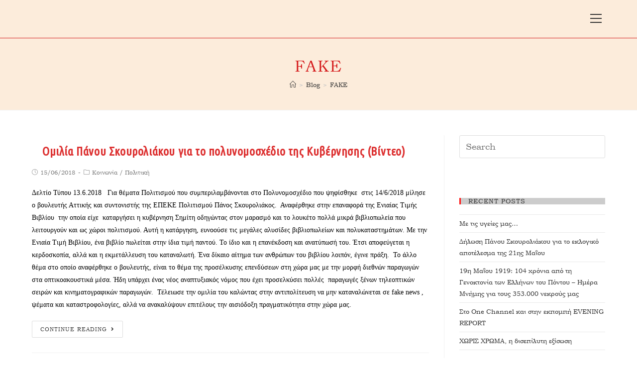

--- FILE ---
content_type: text/html; charset=UTF-8
request_url: https://panos.skouroliakos.gr/tag/fake/
body_size: 14597
content:

<!DOCTYPE html>
<html class="html" lang="en-US">
<head>
	<meta charset="UTF-8">
	<link rel="profile" href="https://gmpg.org/xfn/11">

	<title>FAKE</title>
<meta name='robots' content='max-image-preview:large' />
<meta name="viewport" content="width=device-width, initial-scale=1"><link rel='dns-prefetch' href='//maxcdn.bootstrapcdn.com' />
<link rel='dns-prefetch' href='//fonts.googleapis.com' />
<link rel="alternate" type="application/rss+xml" title=" &raquo; Feed" href="https://panos.skouroliakos.gr/feed/" />
<link rel="alternate" type="application/rss+xml" title=" &raquo; Comments Feed" href="https://panos.skouroliakos.gr/comments/feed/" />
<link rel="alternate" type="application/rss+xml" title=" &raquo; FAKE Tag Feed" href="https://panos.skouroliakos.gr/tag/fake/feed/" />
<script type="application/ld+json">{"@context":"https://schema.org","@type":"Organization","legalName":"","url":"https://panos.skouroliakos.gr/","logo":"https://tf01.themeruby.com/lifestyle/wp-content/uploads/sites/7/2019/10/logo.png"}</script>
<!-- This site uses the Google Analytics by ExactMetrics plugin v6.0.2 - Using Analytics tracking - https://www.exactmetrics.com/ -->
<script type="text/javascript" data-cfasync="false">
	var em_version         = '6.0.2';
	var em_track_user      = true;
	var em_no_track_reason = '';
	
	var disableStr = 'ga-disable-UA-85614716-1';

	/* Function to detect opted out users */
	function __gaTrackerIsOptedOut() {
		return document.cookie.indexOf(disableStr + '=true') > -1;
	}

	/* Disable tracking if the opt-out cookie exists. */
	if ( __gaTrackerIsOptedOut() ) {
		window[disableStr] = true;
	}

	/* Opt-out function */
	function __gaTrackerOptout() {
	  document.cookie = disableStr + '=true; expires=Thu, 31 Dec 2099 23:59:59 UTC; path=/';
	  window[disableStr] = true;
	}

	if ( 'undefined' === typeof gaOptout ) {
		function gaOptout() {
			__gaTrackerOptout();
		}
	}
	
	if ( em_track_user ) {
		(function(i,s,o,g,r,a,m){i['GoogleAnalyticsObject']=r;i[r]=i[r]||function(){
			(i[r].q=i[r].q||[]).push(arguments)},i[r].l=1*new Date();a=s.createElement(o),
			m=s.getElementsByTagName(o)[0];a.async=1;a.src=g;m.parentNode.insertBefore(a,m)
		})(window,document,'script','//www.google-analytics.com/analytics.js','__gaTracker');

window.ga = __gaTracker;		__gaTracker('create', 'UA-85614716-1', 'auto');
		__gaTracker('set', 'forceSSL', true);
		__gaTracker('send','pageview');
		__gaTracker( function() { window.ga = __gaTracker; } );
	} else {
		console.log( "" );
		(function() {
			/* https://developers.google.com/analytics/devguides/collection/analyticsjs/ */
			var noopfn = function() {
				return null;
			};
			var noopnullfn = function() {
				return null;
			};
			var Tracker = function() {
				return null;
			};
			var p = Tracker.prototype;
			p.get = noopfn;
			p.set = noopfn;
			p.send = noopfn;
			var __gaTracker = function() {
				var len = arguments.length;
				if ( len === 0 ) {
					return;
				}
				var f = arguments[len-1];
				if ( typeof f !== 'object' || f === null || typeof f.hitCallback !== 'function' ) {
					console.log( 'Not running function __gaTracker(' + arguments[0] + " ....) because you are not being tracked. " + em_no_track_reason );
					return;
				}
				try {
					f.hitCallback();
				} catch (ex) {

				}
			};
			__gaTracker.create = function() {
				return new Tracker();
			};
			__gaTracker.getByName = noopnullfn;
			__gaTracker.getAll = function() {
				return [];
			};
			__gaTracker.remove = noopfn;
			window['__gaTracker'] = __gaTracker;
			window.ga = __gaTracker;		})();
		}
</script>
<!-- / Google Analytics by ExactMetrics -->
<script type="text/javascript">
/* <![CDATA[ */
window._wpemojiSettings = {"baseUrl":"https:\/\/s.w.org\/images\/core\/emoji\/15.0.3\/72x72\/","ext":".png","svgUrl":"https:\/\/s.w.org\/images\/core\/emoji\/15.0.3\/svg\/","svgExt":".svg","source":{"concatemoji":"https:\/\/panos.skouroliakos.gr\/wp-includes\/js\/wp-emoji-release.min.js?ver=6.5.7"}};
/*! This file is auto-generated */
!function(i,n){var o,s,e;function c(e){try{var t={supportTests:e,timestamp:(new Date).valueOf()};sessionStorage.setItem(o,JSON.stringify(t))}catch(e){}}function p(e,t,n){e.clearRect(0,0,e.canvas.width,e.canvas.height),e.fillText(t,0,0);var t=new Uint32Array(e.getImageData(0,0,e.canvas.width,e.canvas.height).data),r=(e.clearRect(0,0,e.canvas.width,e.canvas.height),e.fillText(n,0,0),new Uint32Array(e.getImageData(0,0,e.canvas.width,e.canvas.height).data));return t.every(function(e,t){return e===r[t]})}function u(e,t,n){switch(t){case"flag":return n(e,"\ud83c\udff3\ufe0f\u200d\u26a7\ufe0f","\ud83c\udff3\ufe0f\u200b\u26a7\ufe0f")?!1:!n(e,"\ud83c\uddfa\ud83c\uddf3","\ud83c\uddfa\u200b\ud83c\uddf3")&&!n(e,"\ud83c\udff4\udb40\udc67\udb40\udc62\udb40\udc65\udb40\udc6e\udb40\udc67\udb40\udc7f","\ud83c\udff4\u200b\udb40\udc67\u200b\udb40\udc62\u200b\udb40\udc65\u200b\udb40\udc6e\u200b\udb40\udc67\u200b\udb40\udc7f");case"emoji":return!n(e,"\ud83d\udc26\u200d\u2b1b","\ud83d\udc26\u200b\u2b1b")}return!1}function f(e,t,n){var r="undefined"!=typeof WorkerGlobalScope&&self instanceof WorkerGlobalScope?new OffscreenCanvas(300,150):i.createElement("canvas"),a=r.getContext("2d",{willReadFrequently:!0}),o=(a.textBaseline="top",a.font="600 32px Arial",{});return e.forEach(function(e){o[e]=t(a,e,n)}),o}function t(e){var t=i.createElement("script");t.src=e,t.defer=!0,i.head.appendChild(t)}"undefined"!=typeof Promise&&(o="wpEmojiSettingsSupports",s=["flag","emoji"],n.supports={everything:!0,everythingExceptFlag:!0},e=new Promise(function(e){i.addEventListener("DOMContentLoaded",e,{once:!0})}),new Promise(function(t){var n=function(){try{var e=JSON.parse(sessionStorage.getItem(o));if("object"==typeof e&&"number"==typeof e.timestamp&&(new Date).valueOf()<e.timestamp+604800&&"object"==typeof e.supportTests)return e.supportTests}catch(e){}return null}();if(!n){if("undefined"!=typeof Worker&&"undefined"!=typeof OffscreenCanvas&&"undefined"!=typeof URL&&URL.createObjectURL&&"undefined"!=typeof Blob)try{var e="postMessage("+f.toString()+"("+[JSON.stringify(s),u.toString(),p.toString()].join(",")+"));",r=new Blob([e],{type:"text/javascript"}),a=new Worker(URL.createObjectURL(r),{name:"wpTestEmojiSupports"});return void(a.onmessage=function(e){c(n=e.data),a.terminate(),t(n)})}catch(e){}c(n=f(s,u,p))}t(n)}).then(function(e){for(var t in e)n.supports[t]=e[t],n.supports.everything=n.supports.everything&&n.supports[t],"flag"!==t&&(n.supports.everythingExceptFlag=n.supports.everythingExceptFlag&&n.supports[t]);n.supports.everythingExceptFlag=n.supports.everythingExceptFlag&&!n.supports.flag,n.DOMReady=!1,n.readyCallback=function(){n.DOMReady=!0}}).then(function(){return e}).then(function(){var e;n.supports.everything||(n.readyCallback(),(e=n.source||{}).concatemoji?t(e.concatemoji):e.wpemoji&&e.twemoji&&(t(e.twemoji),t(e.wpemoji)))}))}((window,document),window._wpemojiSettings);
/* ]]> */
</script>
<link rel='stylesheet' id='pixwell-core-css' href='https://panos.skouroliakos.gr/wp-content/plugins/pixwell-core/assets/core.css?ver=4.4' type='text/css' media='all' />
<link rel='stylesheet' id='sb_instagram_styles-css' href='https://panos.skouroliakos.gr/wp-content/plugins/instagram-feed/css/sb-instagram-2-2.min.css?ver=2.4.1' type='text/css' media='all' />
<style id='wp-emoji-styles-inline-css' type='text/css'>

	img.wp-smiley, img.emoji {
		display: inline !important;
		border: none !important;
		box-shadow: none !important;
		height: 1em !important;
		width: 1em !important;
		margin: 0 0.07em !important;
		vertical-align: -0.1em !important;
		background: none !important;
		padding: 0 !important;
	}
</style>
<link rel='stylesheet' id='wp-block-library-css' href='https://panos.skouroliakos.gr/wp-includes/css/dist/block-library/style.min.css?ver=6.5.7' type='text/css' media='all' />
<style id='wp-block-library-theme-inline-css' type='text/css'>
.wp-block-audio figcaption{color:#555;font-size:13px;text-align:center}.is-dark-theme .wp-block-audio figcaption{color:#ffffffa6}.wp-block-audio{margin:0 0 1em}.wp-block-code{border:1px solid #ccc;border-radius:4px;font-family:Menlo,Consolas,monaco,monospace;padding:.8em 1em}.wp-block-embed figcaption{color:#555;font-size:13px;text-align:center}.is-dark-theme .wp-block-embed figcaption{color:#ffffffa6}.wp-block-embed{margin:0 0 1em}.blocks-gallery-caption{color:#555;font-size:13px;text-align:center}.is-dark-theme .blocks-gallery-caption{color:#ffffffa6}.wp-block-image figcaption{color:#555;font-size:13px;text-align:center}.is-dark-theme .wp-block-image figcaption{color:#ffffffa6}.wp-block-image{margin:0 0 1em}.wp-block-pullquote{border-bottom:4px solid;border-top:4px solid;color:currentColor;margin-bottom:1.75em}.wp-block-pullquote cite,.wp-block-pullquote footer,.wp-block-pullquote__citation{color:currentColor;font-size:.8125em;font-style:normal;text-transform:uppercase}.wp-block-quote{border-left:.25em solid;margin:0 0 1.75em;padding-left:1em}.wp-block-quote cite,.wp-block-quote footer{color:currentColor;font-size:.8125em;font-style:normal;position:relative}.wp-block-quote.has-text-align-right{border-left:none;border-right:.25em solid;padding-left:0;padding-right:1em}.wp-block-quote.has-text-align-center{border:none;padding-left:0}.wp-block-quote.is-large,.wp-block-quote.is-style-large,.wp-block-quote.is-style-plain{border:none}.wp-block-search .wp-block-search__label{font-weight:700}.wp-block-search__button{border:1px solid #ccc;padding:.375em .625em}:where(.wp-block-group.has-background){padding:1.25em 2.375em}.wp-block-separator.has-css-opacity{opacity:.4}.wp-block-separator{border:none;border-bottom:2px solid;margin-left:auto;margin-right:auto}.wp-block-separator.has-alpha-channel-opacity{opacity:1}.wp-block-separator:not(.is-style-wide):not(.is-style-dots){width:100px}.wp-block-separator.has-background:not(.is-style-dots){border-bottom:none;height:1px}.wp-block-separator.has-background:not(.is-style-wide):not(.is-style-dots){height:2px}.wp-block-table{margin:0 0 1em}.wp-block-table td,.wp-block-table th{word-break:normal}.wp-block-table figcaption{color:#555;font-size:13px;text-align:center}.is-dark-theme .wp-block-table figcaption{color:#ffffffa6}.wp-block-video figcaption{color:#555;font-size:13px;text-align:center}.is-dark-theme .wp-block-video figcaption{color:#ffffffa6}.wp-block-video{margin:0 0 1em}.wp-block-template-part.has-background{margin-bottom:0;margin-top:0;padding:1.25em 2.375em}
</style>
<style id='classic-theme-styles-inline-css' type='text/css'>
/*! This file is auto-generated */
.wp-block-button__link{color:#fff;background-color:#32373c;border-radius:9999px;box-shadow:none;text-decoration:none;padding:calc(.667em + 2px) calc(1.333em + 2px);font-size:1.125em}.wp-block-file__button{background:#32373c;color:#fff;text-decoration:none}
</style>
<style id='global-styles-inline-css' type='text/css'>
body{--wp--preset--color--black: #000000;--wp--preset--color--cyan-bluish-gray: #abb8c3;--wp--preset--color--white: #ffffff;--wp--preset--color--pale-pink: #f78da7;--wp--preset--color--vivid-red: #cf2e2e;--wp--preset--color--luminous-vivid-orange: #ff6900;--wp--preset--color--luminous-vivid-amber: #fcb900;--wp--preset--color--light-green-cyan: #7bdcb5;--wp--preset--color--vivid-green-cyan: #00d084;--wp--preset--color--pale-cyan-blue: #8ed1fc;--wp--preset--color--vivid-cyan-blue: #0693e3;--wp--preset--color--vivid-purple: #9b51e0;--wp--preset--gradient--vivid-cyan-blue-to-vivid-purple: linear-gradient(135deg,rgba(6,147,227,1) 0%,rgb(155,81,224) 100%);--wp--preset--gradient--light-green-cyan-to-vivid-green-cyan: linear-gradient(135deg,rgb(122,220,180) 0%,rgb(0,208,130) 100%);--wp--preset--gradient--luminous-vivid-amber-to-luminous-vivid-orange: linear-gradient(135deg,rgba(252,185,0,1) 0%,rgba(255,105,0,1) 100%);--wp--preset--gradient--luminous-vivid-orange-to-vivid-red: linear-gradient(135deg,rgba(255,105,0,1) 0%,rgb(207,46,46) 100%);--wp--preset--gradient--very-light-gray-to-cyan-bluish-gray: linear-gradient(135deg,rgb(238,238,238) 0%,rgb(169,184,195) 100%);--wp--preset--gradient--cool-to-warm-spectrum: linear-gradient(135deg,rgb(74,234,220) 0%,rgb(151,120,209) 20%,rgb(207,42,186) 40%,rgb(238,44,130) 60%,rgb(251,105,98) 80%,rgb(254,248,76) 100%);--wp--preset--gradient--blush-light-purple: linear-gradient(135deg,rgb(255,206,236) 0%,rgb(152,150,240) 100%);--wp--preset--gradient--blush-bordeaux: linear-gradient(135deg,rgb(254,205,165) 0%,rgb(254,45,45) 50%,rgb(107,0,62) 100%);--wp--preset--gradient--luminous-dusk: linear-gradient(135deg,rgb(255,203,112) 0%,rgb(199,81,192) 50%,rgb(65,88,208) 100%);--wp--preset--gradient--pale-ocean: linear-gradient(135deg,rgb(255,245,203) 0%,rgb(182,227,212) 50%,rgb(51,167,181) 100%);--wp--preset--gradient--electric-grass: linear-gradient(135deg,rgb(202,248,128) 0%,rgb(113,206,126) 100%);--wp--preset--gradient--midnight: linear-gradient(135deg,rgb(2,3,129) 0%,rgb(40,116,252) 100%);--wp--preset--font-size--small: 13px;--wp--preset--font-size--medium: 20px;--wp--preset--font-size--large: 36px;--wp--preset--font-size--x-large: 42px;--wp--preset--spacing--20: 0.44rem;--wp--preset--spacing--30: 0.67rem;--wp--preset--spacing--40: 1rem;--wp--preset--spacing--50: 1.5rem;--wp--preset--spacing--60: 2.25rem;--wp--preset--spacing--70: 3.38rem;--wp--preset--spacing--80: 5.06rem;--wp--preset--shadow--natural: 6px 6px 9px rgba(0, 0, 0, 0.2);--wp--preset--shadow--deep: 12px 12px 50px rgba(0, 0, 0, 0.4);--wp--preset--shadow--sharp: 6px 6px 0px rgba(0, 0, 0, 0.2);--wp--preset--shadow--outlined: 6px 6px 0px -3px rgba(255, 255, 255, 1), 6px 6px rgba(0, 0, 0, 1);--wp--preset--shadow--crisp: 6px 6px 0px rgba(0, 0, 0, 1);}:where(.is-layout-flex){gap: 0.5em;}:where(.is-layout-grid){gap: 0.5em;}body .is-layout-flex{display: flex;}body .is-layout-flex{flex-wrap: wrap;align-items: center;}body .is-layout-flex > *{margin: 0;}body .is-layout-grid{display: grid;}body .is-layout-grid > *{margin: 0;}:where(.wp-block-columns.is-layout-flex){gap: 2em;}:where(.wp-block-columns.is-layout-grid){gap: 2em;}:where(.wp-block-post-template.is-layout-flex){gap: 1.25em;}:where(.wp-block-post-template.is-layout-grid){gap: 1.25em;}.has-black-color{color: var(--wp--preset--color--black) !important;}.has-cyan-bluish-gray-color{color: var(--wp--preset--color--cyan-bluish-gray) !important;}.has-white-color{color: var(--wp--preset--color--white) !important;}.has-pale-pink-color{color: var(--wp--preset--color--pale-pink) !important;}.has-vivid-red-color{color: var(--wp--preset--color--vivid-red) !important;}.has-luminous-vivid-orange-color{color: var(--wp--preset--color--luminous-vivid-orange) !important;}.has-luminous-vivid-amber-color{color: var(--wp--preset--color--luminous-vivid-amber) !important;}.has-light-green-cyan-color{color: var(--wp--preset--color--light-green-cyan) !important;}.has-vivid-green-cyan-color{color: var(--wp--preset--color--vivid-green-cyan) !important;}.has-pale-cyan-blue-color{color: var(--wp--preset--color--pale-cyan-blue) !important;}.has-vivid-cyan-blue-color{color: var(--wp--preset--color--vivid-cyan-blue) !important;}.has-vivid-purple-color{color: var(--wp--preset--color--vivid-purple) !important;}.has-black-background-color{background-color: var(--wp--preset--color--black) !important;}.has-cyan-bluish-gray-background-color{background-color: var(--wp--preset--color--cyan-bluish-gray) !important;}.has-white-background-color{background-color: var(--wp--preset--color--white) !important;}.has-pale-pink-background-color{background-color: var(--wp--preset--color--pale-pink) !important;}.has-vivid-red-background-color{background-color: var(--wp--preset--color--vivid-red) !important;}.has-luminous-vivid-orange-background-color{background-color: var(--wp--preset--color--luminous-vivid-orange) !important;}.has-luminous-vivid-amber-background-color{background-color: var(--wp--preset--color--luminous-vivid-amber) !important;}.has-light-green-cyan-background-color{background-color: var(--wp--preset--color--light-green-cyan) !important;}.has-vivid-green-cyan-background-color{background-color: var(--wp--preset--color--vivid-green-cyan) !important;}.has-pale-cyan-blue-background-color{background-color: var(--wp--preset--color--pale-cyan-blue) !important;}.has-vivid-cyan-blue-background-color{background-color: var(--wp--preset--color--vivid-cyan-blue) !important;}.has-vivid-purple-background-color{background-color: var(--wp--preset--color--vivid-purple) !important;}.has-black-border-color{border-color: var(--wp--preset--color--black) !important;}.has-cyan-bluish-gray-border-color{border-color: var(--wp--preset--color--cyan-bluish-gray) !important;}.has-white-border-color{border-color: var(--wp--preset--color--white) !important;}.has-pale-pink-border-color{border-color: var(--wp--preset--color--pale-pink) !important;}.has-vivid-red-border-color{border-color: var(--wp--preset--color--vivid-red) !important;}.has-luminous-vivid-orange-border-color{border-color: var(--wp--preset--color--luminous-vivid-orange) !important;}.has-luminous-vivid-amber-border-color{border-color: var(--wp--preset--color--luminous-vivid-amber) !important;}.has-light-green-cyan-border-color{border-color: var(--wp--preset--color--light-green-cyan) !important;}.has-vivid-green-cyan-border-color{border-color: var(--wp--preset--color--vivid-green-cyan) !important;}.has-pale-cyan-blue-border-color{border-color: var(--wp--preset--color--pale-cyan-blue) !important;}.has-vivid-cyan-blue-border-color{border-color: var(--wp--preset--color--vivid-cyan-blue) !important;}.has-vivid-purple-border-color{border-color: var(--wp--preset--color--vivid-purple) !important;}.has-vivid-cyan-blue-to-vivid-purple-gradient-background{background: var(--wp--preset--gradient--vivid-cyan-blue-to-vivid-purple) !important;}.has-light-green-cyan-to-vivid-green-cyan-gradient-background{background: var(--wp--preset--gradient--light-green-cyan-to-vivid-green-cyan) !important;}.has-luminous-vivid-amber-to-luminous-vivid-orange-gradient-background{background: var(--wp--preset--gradient--luminous-vivid-amber-to-luminous-vivid-orange) !important;}.has-luminous-vivid-orange-to-vivid-red-gradient-background{background: var(--wp--preset--gradient--luminous-vivid-orange-to-vivid-red) !important;}.has-very-light-gray-to-cyan-bluish-gray-gradient-background{background: var(--wp--preset--gradient--very-light-gray-to-cyan-bluish-gray) !important;}.has-cool-to-warm-spectrum-gradient-background{background: var(--wp--preset--gradient--cool-to-warm-spectrum) !important;}.has-blush-light-purple-gradient-background{background: var(--wp--preset--gradient--blush-light-purple) !important;}.has-blush-bordeaux-gradient-background{background: var(--wp--preset--gradient--blush-bordeaux) !important;}.has-luminous-dusk-gradient-background{background: var(--wp--preset--gradient--luminous-dusk) !important;}.has-pale-ocean-gradient-background{background: var(--wp--preset--gradient--pale-ocean) !important;}.has-electric-grass-gradient-background{background: var(--wp--preset--gradient--electric-grass) !important;}.has-midnight-gradient-background{background: var(--wp--preset--gradient--midnight) !important;}.has-small-font-size{font-size: var(--wp--preset--font-size--small) !important;}.has-medium-font-size{font-size: var(--wp--preset--font-size--medium) !important;}.has-large-font-size{font-size: var(--wp--preset--font-size--large) !important;}.has-x-large-font-size{font-size: var(--wp--preset--font-size--x-large) !important;}
.wp-block-navigation a:where(:not(.wp-element-button)){color: inherit;}
:where(.wp-block-post-template.is-layout-flex){gap: 1.25em;}:where(.wp-block-post-template.is-layout-grid){gap: 1.25em;}
:where(.wp-block-columns.is-layout-flex){gap: 2em;}:where(.wp-block-columns.is-layout-grid){gap: 2em;}
.wp-block-pullquote{font-size: 1.5em;line-height: 1.6;}
</style>
<link rel='stylesheet' id='contact-form-7-css' href='https://panos.skouroliakos.gr/wp-content/plugins/contact-form-7/includes/css/styles.css?ver=5.1.7' type='text/css' media='all' />
<link rel='stylesheet' id='cff-css' href='https://panos.skouroliakos.gr/wp-content/plugins/custom-facebook-feed/css/cff-style.css?ver=2.15.1' type='text/css' media='all' />
<link rel='stylesheet' id='sb-font-awesome-css' href='https://maxcdn.bootstrapcdn.com/font-awesome/4.7.0/css/font-awesome.min.css?ver=6.5.7' type='text/css' media='all' />
<link rel='stylesheet' id='page_navi_slider_style-css' href='https://panos.skouroliakos.gr/wp-content/plugins/page-navi-slider/style/page-navi-slider.css?ver=6.5.7' type='text/css' media='all' />
<link rel='stylesheet' id='dashicons-css' href='https://panos.skouroliakos.gr/wp-includes/css/dashicons.min.css?ver=6.5.7' type='text/css' media='all' />
<link rel='stylesheet' id='post-views-counter-frontend-css' href='https://panos.skouroliakos.gr/wp-content/plugins/post-views-counter/css/frontend.css?ver=1.3.1' type='text/css' media='all' />
<link rel='stylesheet' id='uaf_client_css-css' href='https://panos.skouroliakos.gr/wp-content/uploads/useanyfont/uaf.css?ver=1588160265' type='text/css' media='all' />
<link rel='stylesheet' id='tt-easy-google-fonts-css' href='https://fonts.googleapis.com/css?family=Ubuntu+Condensed%3Aregular&#038;subset=greek-ext&#038;ver=6.5.7' type='text/css' media='all' />
<link rel='stylesheet' id='font-awesome-css' href='https://panos.skouroliakos.gr/wp-content/themes/oceanwp/assets/fonts/fontawesome/css/all.min.css?ver=5.11.2' type='text/css' media='all' />
<link rel='stylesheet' id='simple-line-icons-css' href='https://panos.skouroliakos.gr/wp-content/themes/oceanwp/assets/css/third/simple-line-icons.min.css?ver=2.4.0' type='text/css' media='all' />
<link rel='stylesheet' id='magnific-popup-css' href='https://panos.skouroliakos.gr/wp-content/themes/oceanwp/assets/css/third/magnific-popup.min.css?ver=1.0.0' type='text/css' media='all' />
<link rel='stylesheet' id='slick-css' href='https://panos.skouroliakos.gr/wp-content/themes/oceanwp/assets/css/third/slick.min.css?ver=1.6.0' type='text/css' media='all' />
<link rel='stylesheet' id='oceanwp-style-css' href='https://panos.skouroliakos.gr/wp-content/themes/oceanwp/assets/css/style.min.css?ver=1.8.3' type='text/css' media='all' />
<script>if (document.location.protocol != "https:") {document.location = document.URL.replace(/^http:/i, "https:");}</script><script type="text/javascript" src="https://panos.skouroliakos.gr/wp-includes/js/jquery/jquery.min.js?ver=3.7.1" id="jquery-core-js"></script>
<script type="text/javascript" src="https://panos.skouroliakos.gr/wp-includes/js/jquery/jquery-migrate.min.js?ver=3.4.1" id="jquery-migrate-js"></script>
<script type="text/javascript" id="exactmetrics-frontend-script-js-extra">
/* <![CDATA[ */
var exactmetrics_frontend = {"js_events_tracking":"true","download_extensions":"zip,mp3,mpeg,pdf,docx,pptx,xlsx,rar","inbound_paths":"[{\"path\":\"\\\/go\\\/\",\"label\":\"affiliate\"},{\"path\":\"\\\/recommend\\\/\",\"label\":\"affiliate\"}]","home_url":"https:\/\/panos.skouroliakos.gr","hash_tracking":"false"};
/* ]]> */
</script>
<script type="text/javascript" src="https://panos.skouroliakos.gr/wp-content/plugins/google-analytics-dashboard-for-wp/assets/js/frontend.min.js?ver=6.0.2" id="exactmetrics-frontend-script-js"></script>
<script type="text/javascript" src="https://panos.skouroliakos.gr/wp-includes/js/jquery/ui/core.min.js?ver=1.13.2" id="jquery-ui-core-js"></script>
<script type="text/javascript" src="https://panos.skouroliakos.gr/wp-includes/js/jquery/ui/mouse.min.js?ver=1.13.2" id="jquery-ui-mouse-js"></script>
<script type="text/javascript" src="https://panos.skouroliakos.gr/wp-includes/js/jquery/ui/slider.min.js?ver=1.13.2" id="jquery-ui-slider-js"></script>
<script type="text/javascript" src="https://panos.skouroliakos.gr/wp-content/plugins/page-navi-slider/js/page-navi-slider.min.js?ver=1" id="page-navi-slider-script-js"></script>
<script type="text/javascript" src="https://panos.skouroliakos.gr/wp-content/plugins/page-navi-slider/js/jquery.ui.touch-punch.min.js?ver=1" id="jQueryUiTouch-js"></script>
<link rel="https://api.w.org/" href="https://panos.skouroliakos.gr/wp-json/" /><link rel="alternate" type="application/json" href="https://panos.skouroliakos.gr/wp-json/wp/v2/tags/803" /><link rel="EditURI" type="application/rsd+xml" title="RSD" href="https://panos.skouroliakos.gr/xmlrpc.php?rsd" />
<meta name="generator" content="WordPress 6.5.7" />

<link rel="stylesheet" href="https://panos.skouroliakos.gr/wp-content/plugins/count-per-day/counter.css" type="text/css" />
<meta name="generator" content="Site Kit by Google 1.7.1" /><script type="application/ld+json">{"@context":"https://schema.org","@type":"WebSite","@id":"https://panos.skouroliakos.gr/#website","url":"https://panos.skouroliakos.gr/","name":"","potentialAction":{"@type":"SearchAction","target":"https://panos.skouroliakos.gr/?s={search_term_string}","query-input":"required name=search_term_string"}}</script>
<meta name="google-site-verification" content="XNsJ6qUmJ-h_stUn3WHZqS0Kd33dACK1b4lVxbwnl18"><link rel="icon" href="https://panos.skouroliakos.gr/wp-content/uploads/2019/06/cropped-Image00010-32x32.jpg" sizes="32x32" />
<link rel="icon" href="https://panos.skouroliakos.gr/wp-content/uploads/2019/06/cropped-Image00010-192x192.jpg" sizes="192x192" />
<link rel="apple-touch-icon" href="https://panos.skouroliakos.gr/wp-content/uploads/2019/06/cropped-Image00010-180x180.jpg" />
<meta name="msapplication-TileImage" content="https://panos.skouroliakos.gr/wp-content/uploads/2019/06/cropped-Image00010-270x270.jpg" />
<style id="tt-easy-google-font-styles" type="text/css">p { background-color: #ffffff; color: #000000; font-family: 'Trebuchet MS'; font-style: normal; font-weight: 400; text-decoration: none; }
h1 { letter-spacing: 4px; text-decoration: none; }
h2 { font-family: 'Ubuntu Condensed'; font-size: 17px; font-style: normal; font-weight: 400; letter-spacing: 2px; line-height: 1.3; padding-top: 17px; padding-left: 21px; text-decoration: none; }
h3 { color: #d51b1c; letter-spacing: 2px; line-height: 1; text-decoration: none; }
h4 { background-color: #cccccc; color: #e83535; letter-spacing: 1px; line-height: 1.2; text-decoration: none; }
h5 { letter-spacing: -2px; line-height: 2.2; text-decoration: none; text-transform: none; }
h6 { color: #bf2b2b; font-family: 'Ubuntu Condensed'; font-style: normal; font-weight: 400; letter-spacing: -1px; line-height: 0.8; text-decoration: none; }
</style><!-- OceanWP CSS -->
<style type="text/css">
.page-header{background-color:#fcecdb}/* General CSS */a:hover,a.light:hover,.theme-heading .text::before,#top-bar-content >a:hover,#top-bar-social li.oceanwp-email a:hover,#site-navigation-wrap .dropdown-menu >li >a:hover,#site-header.medium-header #medium-searchform button:hover,.oceanwp-mobile-menu-icon a:hover,.blog-entry.post .blog-entry-header .entry-title a:hover,.blog-entry.post .blog-entry-readmore a:hover,.blog-entry.thumbnail-entry .blog-entry-category a,ul.meta li a:hover,.dropcap,.single nav.post-navigation .nav-links .title,body .related-post-title a:hover,body #wp-calendar caption,body .contact-info-widget.default i,body .contact-info-widget.big-icons i,body .custom-links-widget .oceanwp-custom-links li a:hover,body .custom-links-widget .oceanwp-custom-links li a:hover:before,body .posts-thumbnails-widget li a:hover,body .social-widget li.oceanwp-email a:hover,.comment-author .comment-meta .comment-reply-link,#respond #cancel-comment-reply-link:hover,#footer-widgets .footer-box a:hover,#footer-bottom a:hover,#footer-bottom #footer-bottom-menu a:hover,.sidr a:hover,.sidr-class-dropdown-toggle:hover,.sidr-class-menu-item-has-children.active >a,.sidr-class-menu-item-has-children.active >a >.sidr-class-dropdown-toggle,input[type=checkbox]:checked:before{color:#ff1414}input[type="button"],input[type="reset"],input[type="submit"],button[type="submit"],.button,#site-navigation-wrap .dropdown-menu >li.btn >a >span,.thumbnail:hover i,.post-quote-content,.omw-modal .omw-close-modal,body .contact-info-widget.big-icons li:hover i,body div.wpforms-container-full .wpforms-form input[type=submit],body div.wpforms-container-full .wpforms-form button[type=submit],body div.wpforms-container-full .wpforms-form .wpforms-page-button{background-color:#ff1414}.widget-title{border-color:#ff1414}blockquote{border-color:#ff1414}#searchform-dropdown{border-color:#ff1414}.dropdown-menu .sub-menu{border-color:#ff1414}.blog-entry.large-entry .blog-entry-readmore a:hover{border-color:#ff1414}.oceanwp-newsletter-form-wrap input[type="email"]:focus{border-color:#ff1414}.social-widget li.oceanwp-email a:hover{border-color:#ff1414}#respond #cancel-comment-reply-link:hover{border-color:#ff1414}body .contact-info-widget.big-icons li:hover i{border-color:#ff1414}#footer-widgets .oceanwp-newsletter-form-wrap input[type="email"]:focus{border-color:#ff1414}input[type="button"]:hover,input[type="reset"]:hover,input[type="submit"]:hover,button[type="submit"]:hover,input[type="button"]:focus,input[type="reset"]:focus,input[type="submit"]:focus,button[type="submit"]:focus,.button:hover,#site-navigation-wrap .dropdown-menu >li.btn >a:hover >span,.post-quote-author,.omw-modal .omw-close-modal:hover,body div.wpforms-container-full .wpforms-form input[type=submit]:hover,body div.wpforms-container-full .wpforms-form button[type=submit]:hover,body div.wpforms-container-full .wpforms-form .wpforms-page-button:hover{background-color:#968a55}a:hover{color:#f41313}.page-header .page-header-title,.page-header.background-image-page-header .page-header-title{color:#d51b1c}.site-breadcrumbs a:hover,.background-image-page-header .site-breadcrumbs a:hover{color:#ff1414}form input[type="text"],form input[type="password"],form input[type="email"],form input[type="url"],form input[type="date"],form input[type="month"],form input[type="time"],form input[type="datetime"],form input[type="datetime-local"],form input[type="week"],form input[type="number"],form input[type="search"],form input[type="tel"],form input[type="color"],form select,form textarea{font-size:18px}body div.wpforms-container-full .wpforms-form input[type=date],body div.wpforms-container-full .wpforms-form input[type=datetime],body div.wpforms-container-full .wpforms-form input[type=datetime-local],body div.wpforms-container-full .wpforms-form input[type=email],body div.wpforms-container-full .wpforms-form input[type=month],body div.wpforms-container-full .wpforms-form input[type=number],body div.wpforms-container-full .wpforms-form input[type=password],body div.wpforms-container-full .wpforms-form input[type=range],body div.wpforms-container-full .wpforms-form input[type=search],body div.wpforms-container-full .wpforms-form input[type=tel],body div.wpforms-container-full .wpforms-form input[type=text],body div.wpforms-container-full .wpforms-form input[type=time],body div.wpforms-container-full .wpforms-form input[type=url],body div.wpforms-container-full .wpforms-form input[type=week],body div.wpforms-container-full .wpforms-form select,body div.wpforms-container-full .wpforms-form textarea{font-size:18px}body .theme-button,body input[type="submit"],body button[type="submit"],body button,body .button,body div.wpforms-container-full .wpforms-form input[type=submit],body div.wpforms-container-full .wpforms-form button[type=submit],body div.wpforms-container-full .wpforms-form .wpforms-page-button{background-color:#968a55}body .theme-button:hover,body input[type="submit"]:hover,body button[type="submit"]:hover,body button:hover,body .button:hover,body div.wpforms-container-full .wpforms-form input[type=submit]:hover,body div.wpforms-container-full .wpforms-form input[type=submit]:active,body div.wpforms-container-full .wpforms-form button[type=submit]:hover,body div.wpforms-container-full .wpforms-form button[type=submit]:active,body div.wpforms-container-full .wpforms-form .wpforms-page-button:hover,body div.wpforms-container-full .wpforms-form .wpforms-page-button:active{background-color:#ea0e0e}/* Header CSS */#site-logo #site-logo-inner,.oceanwp-social-menu .social-menu-inner,#site-header.full_screen-header .menu-bar-inner,.after-header-content .after-header-content-inner{height:76px}#site-navigation-wrap .dropdown-menu >li >a,.oceanwp-mobile-menu-icon a,.after-header-content-inner >a{line-height:76px}#site-header,.has-transparent-header .is-sticky #site-header,.has-vh-transparent .is-sticky #site-header.vertical-header,#searchform-header-replace{background-color:#fcecdb}#site-header{border-color:#d51b1c}#site-header.full_screen-header #full-screen-menu{background-color:rgba(255150124,,,)}#site-header.has-header-media .overlay-header-media{background-color:#ff967c}/* Typography CSS */body{color:#000000}#site-logo a.site-logo-text{font-weight:500;font-size:26px;letter-spacing:.4px}#site-navigation-wrap .dropdown-menu >li >a,#site-header.full_screen-header .fs-dropdown-menu >li >a,#site-header.top-header #site-navigation-wrap .dropdown-menu >li >a,#site-header.center-header #site-navigation-wrap .dropdown-menu >li >a,#site-header.medium-header #site-navigation-wrap .dropdown-menu >li >a,.oceanwp-mobile-menu-icon a{text-transform:none}.blog-entry.post .blog-entry-header .entry-title a{color:#dd3333}.single-post .entry-title{color:#dd3333}
</style></head>

<body data-rsssl=1 class="archive tag tag-fake tag-803 wp-embed-responsive oceanwp-theme sidebar-mobile default-breakpoint has-sidebar content-right-sidebar has-breadcrumbs elementor-default"  itemscope="itemscope" itemtype="https://schema.org/Blog">

	
	
	<div id="outer-wrap" class="site clr">

		<a class="skip-link screen-reader-text" href="#main">Skip to content</a>

		
		<div id="wrap" class="clr">

			
			
<header id="site-header" class="full_screen-header clr" data-height="76" itemscope="itemscope" itemtype="https://schema.org/WPHeader" role="banner">

	
		

<div id="site-header-inner" class="clr container">

	
	

<div id="site-logo" class="clr" itemscope itemtype="https://schema.org/Brand">

	
	<div id="site-logo-inner" class="clr">

						<a href="https://panos.skouroliakos.gr/" rel="home" class="site-title site-logo-text"  style="color:#;"></a>
				
	</div><!-- #site-logo-inner -->

	
	
</div><!-- #site-logo -->


	<div id="site-navigation-wrap" class="clr">

		<div class="menu-bar-wrap clr">
			<div class="menu-bar-inner clr">
				<a href="#" class="menu-bar"><span class="ham"></span></a>
			</div>
		</div>

		<div id="full-screen-menu" class="clr">
			<div id="full-screen-menu-inner" class="clr">
				
			
			
			<nav id="site-navigation" class="navigation main-navigation clr" itemscope="itemscope" itemtype="https://schema.org/SiteNavigationElement" role="navigation">

				<ul id="menu-main" class="main-menu fs-dropdown-menu"><li id="menu-item-5810" class="menu-item menu-item-type-taxonomy menu-item-object-category menu-item-5810"><a href="https://panos.skouroliakos.gr/category/politics/tomeas-politismou-syriza/" class="menu-link"><span class="text-wrap">Πολιτισμός</span></a></li><li id="menu-item-586" class="menu-item menu-item-type-taxonomy menu-item-object-category menu-item-586"><a href="https://panos.skouroliakos.gr/category/politics/attiki/" class="menu-link"><span class="text-wrap">Αν. Αττική</span></a></li><li id="menu-item-582" class="menu-item menu-item-type-taxonomy menu-item-object-category menu-item-has-children dropdown menu-item-582"><a href="https://panos.skouroliakos.gr/category/politics/" class="menu-link"><span class="text-wrap">Βουλή <span class="nav-arrow fa fa-angle-down"></span></span></a>
<ul class="sub-menu">
	<li id="menu-item-4857" class="menu-item menu-item-type-taxonomy menu-item-object-category menu-item-has-children dropdown menu-item-4857"><a href="https://panos.skouroliakos.gr/category/politics/vouli/" class="menu-link"><span class="text-wrap">Κοινοβουλευτικό Έργο<span class="nav-arrow fa fa-angle-right"></span></span></a>
	<ul class="sub-menu">
		<li id="menu-item-4862" class="menu-item menu-item-type-taxonomy menu-item-object-category menu-item-4862"><a href="https://panos.skouroliakos.gr/category/politics/vouli/olomelia-voulis/" class="menu-link"><span class="text-wrap">Ολομέλεια</span></a></li>		<li id="menu-item-4858" class="menu-item menu-item-type-taxonomy menu-item-object-category menu-item-4858"><a href="https://panos.skouroliakos.gr/category/politics/vouli/eidikh-monimh-epitroph-diasporas/" class="menu-link"><span class="text-wrap">Επιτροπή Διασποράς</span></a></li>		<li id="menu-item-584" class="menu-item menu-item-type-taxonomy menu-item-object-category menu-item-584"><a href="https://panos.skouroliakos.gr/category/politics/vouli/epitropi-morfotikon-ypotheseon/" class="menu-link"><span class="text-wrap">Επιτροπή Μορφωτικών Υποθέσεων</span></a></li>		<li id="menu-item-585" class="menu-item menu-item-type-taxonomy menu-item-object-category menu-item-has-children dropdown menu-item-585"><a href="https://panos.skouroliakos.gr/category/politics/vouli/kintikos-elegchos/" class="menu-link"><span class="text-wrap">Κοινοβουλευτικός Ελεγχος<span class="nav-arrow fa fa-angle-right"></span></span></a>
		<ul class="sub-menu">
			<li id="menu-item-4860" class="menu-item menu-item-type-taxonomy menu-item-object-category menu-item-4860"><a href="https://panos.skouroliakos.gr/category/politics/vouli/kintikos-elegchos/eperotiseis/" class="menu-link"><span class="text-wrap">Ερωτήσεις</span></a></li>			<li id="menu-item-4861" class="menu-item menu-item-type-taxonomy menu-item-object-category menu-item-4861"><a href="https://panos.skouroliakos.gr/category/politics/vouli/kintikos-elegchos/epikeres-erotisis/" class="menu-link"><span class="text-wrap">Επίκαιρες ερωτήσεις</span></a></li>		</ul>
</li>	</ul>
</li>	<li id="menu-item-587" class="menu-item menu-item-type-taxonomy menu-item-object-category menu-item-587"><a href="https://panos.skouroliakos.gr/category/politics/syriza/" class="menu-link"><span class="text-wrap">ΣΥΡΙΖΑ</span></a></li>	<li id="menu-item-4856" class="menu-item menu-item-type-taxonomy menu-item-object-category menu-item-4856"><a href="https://panos.skouroliakos.gr/category/politics/dilosis/" class="menu-link"><span class="text-wrap">Δηλώσεις</span></a></li>	<li id="menu-item-4855" class="menu-item menu-item-type-taxonomy menu-item-object-category menu-item-4855"><a href="https://panos.skouroliakos.gr/category/politics/draseis/" class="menu-link"><span class="text-wrap">Κοινωνία</span></a></li></ul>
</li><li id="menu-item-580" class="menu-item menu-item-type-taxonomy menu-item-object-category menu-item-has-children dropdown menu-item-580"><a href="https://panos.skouroliakos.gr/category/articles/" class="menu-link"><span class="text-wrap">Αρθρογραφία <span class="nav-arrow fa fa-angle-down"></span></span></a>
<ul class="sub-menu">
	<li id="menu-item-4863" class="menu-item menu-item-type-taxonomy menu-item-object-category menu-item-4863"><a href="https://panos.skouroliakos.gr/category/articles/poly-politismika/" class="menu-link"><span class="text-wrap">ΠΟΛΥ- Πολιτισμικά</span></a></li></ul>
</li><li id="menu-item-5809" class="menu-item menu-item-type-taxonomy menu-item-object-category menu-item-5809"><a href="https://panos.skouroliakos.gr/category/entypa/" class="menu-link"><span class="text-wrap">Μέσα Ενημέρωσης</span></a></li><li class="search-toggle-li"><form method="get" action="https://panos.skouroliakos.gr/" class="header-searchform"><input type="search" name="s" value="" autocomplete="off" /></form></li></ul>
			</nav><!-- #site-navigation -->

			
			
		
		
				</div>
		</div>

	</div><!-- #site-header-wrap -->

	
	<div class="oceanwp-mobile-menu-icon clr mobile-right">

		
		
		
		<a href="#" class="mobile-menu" aria-label="Mobile Menu">
							<i class="fa fa-bars" aria-hidden="true"></i>
							<span class="oceanwp-text">Menu</span>

						</a>

		
		
		
	</div><!-- #oceanwp-mobile-menu-navbar -->


</div><!-- #site-header-inner -->



				
	
</header><!-- #site-header -->


			
			<main id="main" class="site-main clr"  role="main">

				

<header class="page-header centered-minimal-page-header">

	
	<div class="container clr page-header-inner">

		
			<h3 class="page-header-title clr" itemprop="headline">FAKE</h3>

			
		
		<nav aria-label="Breadcrumbs" class="site-breadcrumbs clr" itemprop="breadcrumb"><ol class="trail-items" itemscope itemtype="http://schema.org/BreadcrumbList"><meta name="numberOfItems" content="3" /><meta name="itemListOrder" content="Ascending" /><li class="trail-item trail-begin" itemprop="itemListElement" itemscope itemtype="https://schema.org/ListItem"><a href="https://panos.skouroliakos.gr" rel="home" aria-label="Home" itemtype="https://schema.org/Thing" itemprop="item"><span itemprop="name"><span class="icon-home"></span><span class="breadcrumb-home has-icon">Home</span></span></a><span class="breadcrumb-sep">></span><meta content="1" itemprop="position" /></li><li class="trail-item" itemprop="itemListElement" itemscope itemtype="https://schema.org/ListItem"><a href="https://panos.skouroliakos.gr/blog/" itemtype="https://schema.org/Thing" itemprop="item"><span itemprop="name">Blog</span></a><span class="breadcrumb-sep">></span><meta content="2" itemprop="position" /></li><li class="trail-item trail-end" itemprop="itemListElement" itemscope itemtype="https://schema.org/ListItem"><a href="https://panos.skouroliakos.gr/tag/fake/" itemtype="https://schema.org/Thing" itemprop="item"><span itemprop="name">FAKE</span></a><meta content="3" itemprop="position" /></li></ol></nav>
	</div><!-- .page-header-inner -->

	
	
</header><!-- .page-header -->


	
	<div id="content-wrap" class="container clr">

		
		<div id="primary" class="content-area clr">

			
			<div id="content" class="site-content clr">

				
										<div id="blog-entries" class="entries clr">

							
							
								
								
	<article id="post-2732" class="blog-entry clr no-featured-image large-entry post-2732 post type-post status-publish format-standard hentry category-draseis category-politics tag-fake tag-news tag-801 tag-802 tag-799 tag-695 tag-598 tag-800 entry">

		<div class="blog-entry-inner clr">

			

<header class="blog-entry-header clr">
	<h2 class="blog-entry-title entry-title">
		<a href="https://panos.skouroliakos.gr/omilia-panou-skouroliakou-gia-to-poly/" title="Ομιλία Πάνου Σκουρολιάκου για το πολυνομοσχέδιο της Κυβέρνησης (Βίντεο)" rel="bookmark">Ομιλία Πάνου Σκουρολιάκου για το πολυνομοσχέδιο της Κυβέρνησης (Βίντεο)</a>
	</h2><!-- .blog-entry-title -->
</header><!-- .blog-entry-header -->



<ul class="meta clr" aria-label="Post details:">

	
		
					<li class="meta-date" itemprop="datePublished"><span class="screen-reader-text">Post published:</span><i class="icon-clock" aria-hidden="true"></i>15/06/2018</li>
		
		
		
		
	
		
		
		
					<li class="meta-cat"><span class="screen-reader-text">Post Category:</span><i class="icon-folder" aria-hidden="true"></i><a href="https://panos.skouroliakos.gr/category/politics/draseis/" rel="category tag">Κοινωνία</a> <span class="owp-sep">/</span> <a href="https://panos.skouroliakos.gr/category/politics/" rel="category tag">Πολιτική</a></li>
		
		
	
</ul>



<div class="blog-entry-summary clr" itemprop="text">

    
        <p>
            Δελτίο Τύπου 13.6.2018   Για θέματα Πολιτισμού που συμπεριλαμβάνονται στο Πολυνομοσχέδιο που ψηφίσθηκε  στις 14/6/2018 μίλησε ο βουλευτής Αττικής και συντονιστής της ΕΠΕΚΕ Πολιτισμού Πάνος Σκουρολιάκος.  Αναφέρθηκε στην επαναφορά της Ενιαίας Τιμής Βιβλίου  την οποία είχε  καταργήσει η κυβέρνηση Σημίτη οδηγώντας στον μαρασμό και το λουκέτο πολλά μικρά βιβλιοπωλεία που λειτουργούν και ως χώροι πολιτισμού. Αυτή η κατάργηση, ευνοούσε τις μεγάλες αλυσίδες βιβλιοπωλείων και πολυκαταστημάτων. Με την Ενιαία Τιμή Βιβλίου, ένα βιβλίο πωλείται στην ίδια τιμή παντού. Το ίδιο και η επανέκδοση και ανατύπωσή του. Έτσι αποφεύγεται η κερδοσκοπία, αλλά και η εκμετάλλευση του καταναλωτή. Ένα δίκαιο αίτημα των ανθρώπων του βιβλίου λοιπόν, έγινε πράξη.  Το άλλο θέμα στο οποίο αναφέρθηκε ο βουλευτής, είναι το θέμα της προσέλκυσης επενδύσεων στη χώρα μας με την μορφή διεθνών παραγωγών στα οπτικοακουστικά μέσα. Ήδη υπάρχει ένας νέος αναπτυξιακός νόμος που έχει προσελκύσει πολλές  παραγωγές ξένων τηλεοπτικών σειρών και κινηματογραφικών παραγωγών.  Τέλειωσε την ομιλία του καλώντας στην αντιπολίτευση να μην καταναλώνεται σε fake news , ψέματα και καταστροφολογίες, αλλά να ανακαλύψουν επιτέλους την αισιόδοξη πραγματικότητα στην χώρα μας.        </p>

    
</div><!-- .blog-entry-summary -->



<div class="blog-entry-readmore clr">
    <a href="https://panos.skouroliakos.gr/omilia-panou-skouroliakou-gia-to-poly/" title="Continue Reading">Continue Reading<i class="fa fa-angle-right" aria-hidden="true"></i></a>
    <span class="screen-reader-text">Ομιλία Πάνου Σκουρολιάκου για το πολυνομοσχέδιο της Κυβέρνησης (Βίντεο)</span>
</div><!-- .blog-entry-readmore -->


		</div><!-- .blog-entry-inner -->

	</article><!-- #post-## -->


								
							
						</div><!-- #blog-entries -->

						
				
				
			</div><!-- #content -->

			
		</div><!-- #primary -->

		

<aside id="right-sidebar" class="sidebar-container widget-area sidebar-primary" itemscope="itemscope" itemtype="https://schema.org/WPSideBar" role="complementary" aria-label="Primary Sidebar">

	
	<div id="right-sidebar-inner" class="clr">

		<div id="search-5" class="sidebar-box widget_search clr">
<form role="search" method="get" class="searchform" action="https://panos.skouroliakos.gr/">
	<label for="ocean-search-form-1">
		<span class="screen-reader-text">Search for:</span>
		<input type="search" id="ocean-search-form-1" class="field" autocomplete="off" placeholder="Search" name="s">
			</label>
	</form></div><div id="text-4" class="sidebar-box widget_text clr">			<div class="textwidget"><div class="cff-wrapper">
<div id="cff" data-char="" class=" cff-default-styles" >
<div class="cff-error-msg">
<p><b>This message is only visible to admins.</b></p>
<p>Problem displaying Facebook posts.<br /><a href="javascript:void(0);" id="cff-show-error" onclick="cffShowError()">Click to show error</a><script type="text/javascript">function cffShowError() { document.getElementById("cff-error-reason").style.display = "block"; document.getElementById("cff-show-error").style.display = "none"; }</script></p>
<div id="cff-error-reason"><b>Error:</b> Server configuration issue</div>
</div>
</div>
<div class="cff-clear"></div>
</div>
</div>
		</div>
		<div id="recent-posts-3" class="sidebar-box widget_recent_entries clr">
		<h4 class="widget-title">Recent Posts</h4>
		<ul>
											<li>
					<a href="https://panos.skouroliakos.gr/me-tis-ygies-mas/">Με τις υγείες μας…</a>
									</li>
											<li>
					<a href="https://panos.skouroliakos.gr/dilosi-panou-skouroliakou-gia-to-eklogiko-apotelesma-tis-21is-maiou/">Δήλωση Πάνου Σκουρολιάκου για το εκλογικό αποτέλεσμα της 21ης Μαΐου</a>
									</li>
											<li>
					<a href="https://panos.skouroliakos.gr/19i-maiou-1919-104-chronia-apo-ti-genoktonia-ton-ellinon-tou-pontou-imera-mnimis-gia-tous-353-000-nekrous-mas/">19η Μαΐου 1919: 104 χρόνια από τη Γενοκτονία των Ελλήνων του Πόντου – Ημέρα Μνήμης για τους 353.000 νεκρούς μας</a>
									</li>
											<li>
					<a href="https://panos.skouroliakos.gr/sto-one-channel-ke-stin-ekpobi-evening-report/">Στο One Channel και στην εκπομπή EVENING REPORT</a>
									</li>
											<li>
					<a href="https://panos.skouroliakos.gr/choris-chroma-i-disepilyti-exisosi/">ΧΩΡΙΣ ΧΡΩΜΑ, η δισεπίλυτη εξίσωση</a>
									</li>
					</ul>

		</div><div id="categories-6" class="sidebar-box widget_categories clr"><h4 class="widget-title">Categories</h4>
			<ul>
					<li class="cat-item cat-item-1713"><a href="https://panos.skouroliakos.gr/category/video/">video</a>
</li>
	<li class="cat-item cat-item-1763"><a href="https://panos.skouroliakos.gr/category/politics/vouli/kintikos-elegchos/anafores/">Αναφορές</a>
</li>
	<li class="cat-item cat-item-13"><a href="https://panos.skouroliakos.gr/category/articles/">Αρθρογραφία</a>
</li>
	<li class="cat-item cat-item-14"><a href="https://panos.skouroliakos.gr/category/art/biography_art/">Βιογραφικό</a>
</li>
	<li class="cat-item cat-item-1466"><a href="https://panos.skouroliakos.gr/category/politics/dilosis/">Δηλώσεις</a>
</li>
	<li class="cat-item cat-item-49"><a href="https://panos.skouroliakos.gr/category/politics/vouli/epitropi-morfotikon-ypotheseon/">Διαρκής Επιτροπή Μορφωτικών υποθέσεων</a>
</li>
	<li class="cat-item cat-item-1395"><a href="https://panos.skouroliakos.gr/category/politics/vouli/eidikh-monimh-epitroph-diasporas/">Ειδική Μόνιμη Επιτροπή Ελληνισμού Διασποράς</a>
</li>
	<li class="cat-item cat-item-2531"><a href="https://panos.skouroliakos.gr/category/ekloges-2023/">Εκλογές 2023</a>
</li>
	<li class="cat-item cat-item-1438"><a href="https://panos.skouroliakos.gr/category/politics/vouli/kintikos-elegchos/epikeres-erotisis/">Επίκαιρες ερωτήσεις</a>
</li>
	<li class="cat-item cat-item-1052"><a href="https://panos.skouroliakos.gr/category/politics/vouli/epitropi-thesmon-diafanias/">Επιτροπή Θεσμών &amp; Διαφάνειας</a>
</li>
	<li class="cat-item cat-item-1472"><a href="https://panos.skouroliakos.gr/category/politics/vouli/kintikos-elegchos/eperotiseis/">Ερωτήσεις</a>
</li>
	<li class="cat-item cat-item-1598"><a href="https://panos.skouroliakos.gr/category/efches/">Ευχές</a>
</li>
	<li class="cat-item cat-item-5"><a href="https://panos.skouroliakos.gr/category/art/kalitexnies/theatre/">Θέατρο</a>
</li>
	<li class="cat-item cat-item-19"><a href="https://panos.skouroliakos.gr/category/art/kalitexnies/">Καλλι-Τεχνίες</a>
</li>
	<li class="cat-item cat-item-6"><a href="https://panos.skouroliakos.gr/category/art/kalitexnies/cinema/">Κινηματογράφος</a>
</li>
	<li class="cat-item cat-item-1175"><a href="https://panos.skouroliakos.gr/category/politics/vouli/">Κοινοβουλευτικό Έργο</a>
</li>
	<li class="cat-item cat-item-48"><a href="https://panos.skouroliakos.gr/category/politics/vouli/kintikos-elegchos/">Κοινοβουλευτικός Ελεγχος</a>
</li>
	<li class="cat-item cat-item-70"><a href="https://panos.skouroliakos.gr/category/politics/draseis/">Κοινωνία</a>
</li>
	<li class="cat-item cat-item-12"><a href="https://panos.skouroliakos.gr/category/art/kalitexnies/logotexnia/">Λογοτεχνία</a>
</li>
	<li class="cat-item cat-item-1356"><a href="https://panos.skouroliakos.gr/category/entypa/">Μέσα Ενημέρωσης</a>
</li>
	<li class="cat-item cat-item-1464"><a href="https://panos.skouroliakos.gr/category/politics/vouli/olomelia-voulis/">Ολομέλεια</a>
</li>
	<li class="cat-item cat-item-47"><a href="https://panos.skouroliakos.gr/category/speeches/">Ομιλίες</a>
</li>
	<li class="cat-item cat-item-17"><a href="https://panos.skouroliakos.gr/category/politics/attiki/">Περιφέρεια Ανατολικής Αττικής</a>
</li>
	<li class="cat-item cat-item-4"><a href="https://panos.skouroliakos.gr/category/politics/">Πολιτική</a>
</li>
	<li class="cat-item cat-item-1414"><a href="https://panos.skouroliakos.gr/category/politics/tomeas-politismou-syriza/">Πολιτισμός</a>
</li>
	<li class="cat-item cat-item-1433"><a href="https://panos.skouroliakos.gr/category/articles/poly-politismika/">ΠΟΛΥ- Πολιτισμικά</a>
</li>
	<li class="cat-item cat-item-8"><a href="https://panos.skouroliakos.gr/category/entypa/radio/">Ραδιόφωνο</a>
</li>
	<li class="cat-item cat-item-45"><a href="https://panos.skouroliakos.gr/category/synentefxis/">Συνεντεύξεις</a>
</li>
	<li class="cat-item cat-item-18"><a href="https://panos.skouroliakos.gr/category/politics/syriza/">ΣΥΡΙΖΑ</a>
</li>
	<li class="cat-item cat-item-3"><a href="https://panos.skouroliakos.gr/category/art/">Τέχνη</a>
</li>
	<li class="cat-item cat-item-7"><a href="https://panos.skouroliakos.gr/category/entypa/tv/">Τηλεόραση</a>
</li>
	<li class="cat-item cat-item-35"><a href="https://panos.skouroliakos.gr/category/art/kalitexnies/logotexnia/vivlio/">Χάλκινα Ξύλινα Κρουστά</a>
</li>
			</ul>

			</div>
	</div><!-- #sidebar-inner -->

	
</aside><!-- #right-sidebar -->


	</div><!-- #content-wrap -->

	

        </main><!-- #main -->

        
        
        
            
<footer id="footer" class="site-footer" itemscope="itemscope" itemtype="https://schema.org/WPFooter" role="contentinfo">

    
    <div id="footer-inner" class="clr">

        

<div id="footer-widgets" class="oceanwp-row clr">

	
	<div class="footer-widgets-inner container">

        			<div class="footer-box span_1_of_4 col col-1">
							</div><!-- .footer-one-box -->

							<div class="footer-box span_1_of_4 col col-2">
									</div><!-- .footer-one-box -->
						
							<div class="footer-box span_1_of_4 col col-3 ">
									</div><!-- .footer-one-box -->
			
							<div class="footer-box span_1_of_4 col col-4">
									</div><!-- .footer-box -->
			
		
	</div><!-- .container -->

	
</div><!-- #footer-widgets -->



<div id="footer-bottom" class="clr">

	
	<div id="footer-bottom-inner" class="container clr">

		
			<div id="footer-bottom-menu" class="navigation clr">
				
			</div><!-- #footer-bottom-menu -->

		
		
			<div id="copyright" class="clr" role="contentinfo">
				Copyright - OceanWP Theme by Nick			</div><!-- #copyright -->

		
	</div><!-- #footer-bottom-inner -->

	
</div><!-- #footer-bottom -->


    </div><!-- #footer-inner -->

    
</footer><!-- #footer -->
        
        
    </div><!-- #wrap -->

    
</div><!-- #outer-wrap -->



<a id="scroll-top" class="scroll-top-right" href="#"><span class="fa fa-chevron-up" aria-label="Scroll to the top of the page"></span></a>


<div id="sidr-close">
	<a href="#" class="toggle-sidr-close" aria-label="Close mobile Menu">
		<i class="icon icon-close" aria-hidden="true"></i><span class="close-text">Close Menu</span>
	</a>
</div>
    
    
<div id="mobile-menu-search" class="clr">
	<form method="get" action="https://panos.skouroliakos.gr/" class="mobile-searchform" role="search" aria-label="Search for:">
		<label for="ocean-mobile-search2">
			<input type="search" name="s" autocomplete="off" placeholder="Search" />
			<button type="submit" class="searchform-submit" aria-label="Submit Search">
				<i class="icon icon-magnifier" aria-hidden="true"></i>
			</button>
					</label>
			</form>
</div><!-- .mobile-menu-search -->

<!-- analytics-counter google analytics manual tracking code --><!-- Global site tag (gtag.js) - Google Analytics -->
<script async src="https://www.googletagmanager.com/gtag/js?id=UA-164913215-1"></script>
<script>
  window.dataLayer = window.dataLayer || [];
  function gtag(){dataLayer.push(arguments);}
  gtag('js', new Date());

  gtag('config', 'UA-164913215-1');
</script><!--  --><!-- Custom Facebook Feed JS -->
<script type="text/javascript">
var cfflinkhashtags = "true";
</script>
		<aside id="rb-cookie" class="rb-cookie">
			<p class="cookie-content">Our website uses cookies to improve your experience. Learn more about: <a href="#">cookie policy</a></p></p>

			<div class="cookie-footer">
				<a id="cookie-accept" class="cookie-accept" href="#">Accept</a>
			</div>
		</aside>
	<!-- Instagram Feed JS -->
<script type="text/javascript">
var sbiajaxurl = "https://panos.skouroliakos.gr/wp-admin/admin-ajax.php";
</script>
<script type="text/javascript" src="https://panos.skouroliakos.gr/wp-includes/js/imagesloaded.min.js?ver=5.0.0" id="imagesloaded-js"></script>
<script type="text/javascript" src="https://panos.skouroliakos.gr/wp-content/plugins/pixwell-core/assets/jquery.mp.min.js?ver=1.1.0" id="jquery-magnific-popup-js"></script>
<script type="text/javascript" src="https://panos.skouroliakos.gr/wp-content/plugins/pixwell-core/assets/jquery.isotope.min.js?ver=3.0.6" id="jquery-isotope-js"></script>
<script type="text/javascript" src="https://panos.skouroliakos.gr/wp-content/plugins/pixwell-core/assets/rbcookie.min.js?ver=1.0.3" id="rbcookie-js"></script>
<script type="text/javascript" id="pixwell-core-script-js-extra">
/* <![CDATA[ */
var pixwellCoreParams = {"ajaxurl":"https:\/\/panos.skouroliakos.gr\/wp-admin\/admin-ajax.php"};
/* ]]> */
</script>
<script type="text/javascript" src="https://panos.skouroliakos.gr/wp-content/plugins/pixwell-core/assets/core.js?ver=4.4" id="pixwell-core-script-js"></script>
<script type="text/javascript" id="contact-form-7-js-extra">
/* <![CDATA[ */
var wpcf7 = {"apiSettings":{"root":"https:\/\/panos.skouroliakos.gr\/wp-json\/contact-form-7\/v1","namespace":"contact-form-7\/v1"}};
/* ]]> */
</script>
<script type="text/javascript" src="https://panos.skouroliakos.gr/wp-content/plugins/contact-form-7/includes/js/scripts.js?ver=5.1.7" id="contact-form-7-js"></script>
<script type="text/javascript" src="https://panos.skouroliakos.gr/wp-content/plugins/custom-facebook-feed/js/cff-scripts.js?ver=2.15.1" id="cffscripts-js"></script>
<script type="text/javascript" src="https://panos.skouroliakos.gr/wp-content/themes/oceanwp/assets/js/third/magnific-popup.min.js?ver=1.8.3" id="magnific-popup-js"></script>
<script type="text/javascript" src="https://panos.skouroliakos.gr/wp-content/themes/oceanwp/assets/js/third/lightbox.min.js?ver=1.8.3" id="oceanwp-lightbox-js"></script>
<script type="text/javascript" id="oceanwp-main-js-extra">
/* <![CDATA[ */
var oceanwpLocalize = {"isRTL":"","menuSearchStyle":"drop_down","sidrSource":"#sidr-close, #site-navigation, #mobile-menu-search","sidrDisplace":"1","sidrSide":"left","sidrDropdownTarget":"link","verticalHeaderTarget":"link","customSelects":".woocommerce-ordering .orderby, #dropdown_product_cat, .widget_categories select, .widget_archive select, .single-product .variations_form .variations select"};
/* ]]> */
</script>
<script type="text/javascript" src="https://panos.skouroliakos.gr/wp-content/themes/oceanwp/assets/js/main.min.js?ver=1.8.3" id="oceanwp-main-js"></script>
<!--[if lt IE 9]>
<script type="text/javascript" src="https://panos.skouroliakos.gr/wp-content/themes/oceanwp/assets/js/third/html5.min.js?ver=1.8.3" id="html5shiv-js"></script>
<![endif]-->
</body>
</html>